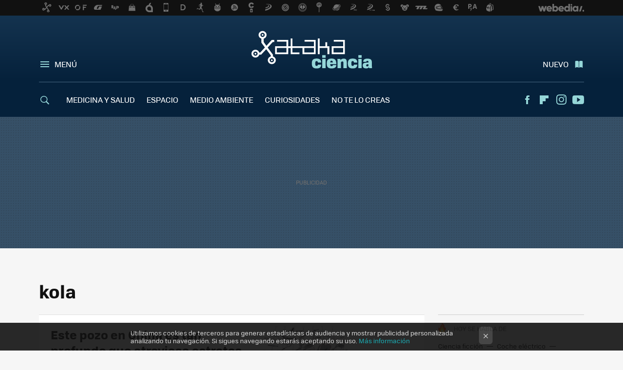

--- FILE ---
content_type: application/javascript; charset=utf-8
request_url: https://fundingchoicesmessages.google.com/f/AGSKWxWCGD6NBho_aDM-KGSFl3F09EGd_sRcbBjO3SnbV2-a4h9HUFX5p_MD7jH60vsTuSFDW9dhIAZ5avAqavVIm659BRWHtDnGJWBgdEbp-F_7IC-7bg5q2PyvrOzTe2KZYz4Sh2hT4g==?fccs=W251bGwsbnVsbCxudWxsLG51bGwsbnVsbCxudWxsLFsxNzY5NTU0MTA0LDI5NzAwMDAwMF0sbnVsbCxudWxsLG51bGwsW251bGwsWzcsNl0sbnVsbCxudWxsLG51bGwsbnVsbCxudWxsLG51bGwsbnVsbCxudWxsLG51bGwsMV0sImh0dHBzOi8vd3d3LnhhdGFrYWNpZW5jaWEuY29tL3RhZy9rb2xhIixudWxsLFtbOCwiazYxUEJqbWs2TzAiXSxbOSwiZW4tVVMiXSxbMTYsIlsxLDEsMV0iXSxbMTksIjIiXSxbMTcsIlswXSJdLFsyNCwiIl0sWzI5LCJmYWxzZSJdXV0
body_size: 122
content:
if (typeof __googlefc.fcKernelManager.run === 'function') {"use strict";this.default_ContributorServingResponseClientJs=this.default_ContributorServingResponseClientJs||{};(function(_){var window=this;
try{
var qp=function(a){this.A=_.t(a)};_.u(qp,_.J);var rp=function(a){this.A=_.t(a)};_.u(rp,_.J);rp.prototype.getWhitelistStatus=function(){return _.F(this,2)};var sp=function(a){this.A=_.t(a)};_.u(sp,_.J);var tp=_.ed(sp),up=function(a,b,c){this.B=a;this.j=_.A(b,qp,1);this.l=_.A(b,_.Pk,3);this.F=_.A(b,rp,4);a=this.B.location.hostname;this.D=_.Fg(this.j,2)&&_.O(this.j,2)!==""?_.O(this.j,2):a;a=new _.Qg(_.Qk(this.l));this.C=new _.dh(_.q.document,this.D,a);this.console=null;this.o=new _.mp(this.B,c,a)};
up.prototype.run=function(){if(_.O(this.j,3)){var a=this.C,b=_.O(this.j,3),c=_.fh(a),d=new _.Wg;b=_.hg(d,1,b);c=_.C(c,1,b);_.jh(a,c)}else _.gh(this.C,"FCNEC");_.op(this.o,_.A(this.l,_.De,1),this.l.getDefaultConsentRevocationText(),this.l.getDefaultConsentRevocationCloseText(),this.l.getDefaultConsentRevocationAttestationText(),this.D);_.pp(this.o,_.F(this.F,1),this.F.getWhitelistStatus());var e;a=(e=this.B.googlefc)==null?void 0:e.__executeManualDeployment;a!==void 0&&typeof a==="function"&&_.To(this.o.G,
"manualDeploymentApi")};var vp=function(){};vp.prototype.run=function(a,b,c){var d;return _.v(function(e){d=tp(b);(new up(a,d,c)).run();return e.return({})})};_.Tk(7,new vp);
}catch(e){_._DumpException(e)}
}).call(this,this.default_ContributorServingResponseClientJs);
// Google Inc.

//# sourceURL=/_/mss/boq-content-ads-contributor/_/js/k=boq-content-ads-contributor.ContributorServingResponseClientJs.en_US.k61PBjmk6O0.es5.O/d=1/exm=ad_blocking_detection_executable,kernel_loader,loader_js_executable/ed=1/rs=AJlcJMztj-kAdg6DB63MlSG3pP52LjSptg/m=cookie_refresh_executable
__googlefc.fcKernelManager.run('\x5b\x5b\x5b7,\x22\x5b\x5bnull,\\\x22xatakaciencia.com\\\x22,\\\x22AKsRol-KK6q8ee40ATsrALADqdSs4rMFJTUqRtUsiaQP2dWnAOQLS8QaNcGzCNWqiiqEYtUIRCzQ1qG9DUzswIjEWvNFx3_9ka_cmBZU-PS66HR8EjUJp3cYomdnwJmuaY7XKx-F6Oi73ML7KAy85aCkCPe5QvPr4Q\\\\u003d\\\\u003d\\\x22\x5d,null,\x5b\x5bnull,null,null,\\\x22https:\/\/fundingchoicesmessages.google.com\/f\/AGSKWxWcZzZusIiBUt730qqYAta0Ca6imaun5s1JbUJCS_a4Viqya_6VFIgYvg-XvVKOYrng1-d7UREbjIJd3jBpxNSRKEXoOoryrrSvj538ZrAoGUYfiAiXEiLnBy1WYyIuv5l5Ms8P3w\\\\u003d\\\\u003d\\\x22\x5d,null,null,\x5bnull,null,null,\\\x22https:\/\/fundingchoicesmessages.google.com\/el\/AGSKWxWaAmwcH-qS82yoPUKBTelfc1ZVJK8xgisPMFbE7Pk_vR4aA-i0Zjhlt2vERlt0uO2bTWYn1uW2ERtPkbC8Swbd3_JVmtQXvpz__9q6fNqkEFIyHtYerUUOOdYWSHRghe84EOu2zw\\\\u003d\\\\u003d\\\x22\x5d,null,\x5bnull,\x5b7,6\x5d,null,null,null,null,null,null,null,null,null,1\x5d\x5d,\x5b3,1\x5d\x5d\x22\x5d\x5d,\x5bnull,null,null,\x22https:\/\/fundingchoicesmessages.google.com\/f\/AGSKWxWh4jlpBUXJCbPj9geO2vYfPwUtbj8u87tfJfaO_dTxt8nYFlHsuaOLGqO1JFCoukorGmFiRtRy-hLK2c6zBx39aDvdiuvzlP-NJDqGErc7qdgqFOAetNdZIWHIbfPdjGXBcweXTQ\\u003d\\u003d\x22\x5d\x5d');}

--- FILE ---
content_type: application/javascript; charset=utf-8
request_url: https://fundingchoicesmessages.google.com/f/AGSKWxWDgGbxuEFvMT2JkXHfE9jjQP4JtLV8ZAFcOrsAO49UoYrRYMhfkJ6dokTRtecizhIFOCGQl6aZGbVQrQH9Ko33TO-lIjbIsz1yo6FJ7WV55K-zApBIdUbMf6ORqK4QgrWGrpRNoG3ml7l1mlnct0swzfSrhouO1i6W8TDZZlll8KSie_KK37NCXqP7/_/ad-maven-/sponsor-box?/160x600..com/adinf//sliderad3.
body_size: -1289
content:
window['a99b3f84-6e42-4f79-9179-99e8f152b535'] = true;

--- FILE ---
content_type: image/svg+xml
request_url: https://img.weblogssl.com/css/xatakaciencia/p/xataka-d/images/head-brand-logo.svg?v=160
body_size: 2760
content:
<svg xmlns="http://www.w3.org/2000/svg" width="1683" height="562" viewBox="0 0 1683 562">
  <g fill="none" fill-rule="evenodd">
    <path fill="#FFFFFF" d="M1177.34913,310.562531 L1074.57274,310.562531 L1074.57274,263.236135 L1177.34913,263.236135 L1177.34913,310.562531 Z M1077.28931,176.182576 L1196.45027,176.182576 L1196.45027,329.13928 L1055.48188,329.13928 L1055.48188,244.64737 L1177.34913,244.64737 L1177.34913,194.765734 L1077.28931,194.765734 L1077.28931,176.182576 Z M1030.00907,328.984462 L1010.00903,328.984462 L1010.00903,263.236279 L926.323451,263.236279 L926.323451,328.986951 L907.226546,328.986951 L907.226546,161.528267 L926.323451,161.528267 L926.323451,244.647182 L986.887955,244.647182 L986.887955,201.168083 L1006.38753,201.168083 L1006.38753,244.647182 L1030.00076,244.647182 L1030.00907,328.984462 Z M764.564918,176.18263 L764.564918,194.765787 L864.334195,194.765787 L864.334195,244.647423 L634.819592,244.651828 L634.825765,161.528052 L615.731203,161.528052 L615.731203,244.233298 L590.038855,244.233298 L590.038855,176.18263 L470.877887,176.18263 L470.877887,194.765787 L570.937708,194.765787 L570.937708,244.647423 L449.070463,244.647423 L449.070463,329.139333 L590.038855,329.139333 L590.038855,263.621877 L615.731203,263.621877 L615.731203,329.141736 L710.282992,329.141736 L710.282992,310.560181 L634.815476,310.560181 L634.819592,263.233785 L742.758317,263.233785 L742.758317,329.139333 L883.726706,329.139333 L883.726706,176.18263 L764.565329,176.18263 L764.564918,176.18263 Z M570.937708,310.562584 L468.161321,310.562584 L468.161321,263.236188 L570.937708,263.236188 L570.937708,310.562584 Z M864.334195,310.562584 L762.462368,310.562584 L762.462368,263.236188 L864.334195,263.236188 L864.334195,310.562584 Z M425.707752,353.962409 L425.707752,334.078803 L369.576784,258.869859 L423.896571,199.515816 L440.681168,199.515816 L440.681168,176.420938 L413.321267,176.420938 L356.175034,239.983517 L327.622493,200.238733 L326.850859,163.037572 C344.814102,158.124544 357.986214,142.08421 357.986214,123.029254 C357.986214,100.075355 338.871487,81.4733728 315.283746,81.4733728 C291.698476,81.4733728 272.58416,100.075355 272.573049,123.029254 C272.581691,141.747383 285.290822,157.563834 302.766392,162.77484 L302.766392,206.94163 L340.150137,257.988342 L289.826388,311.701635 L279.655625,311.701635 C274.378056,294.58073 258.070844,282.104915 238.756108,282.104915 C215.170838,282.104915 196.056521,300.706496 196.04541,323.660795 C196.056521,346.6187 215.170838,365.218678 238.756108,365.228291 C258.728482,365.220281 275.490033,351.881771 280.15976,333.856521 L300.502519,333.856521 L354.289364,276.295149 L402.260347,340.987961 L402.598632,353.909141 C384.581066,358.781718 371.35463,374.850489 371.345577,393.939488 C371.356277,416.898593 390.470181,435.498573 414.056275,435.507784 C437.643603,435.498573 456.758331,416.898593 456.758331,393.939488 C456.758331,374.919376 443.627372,358.898266 425.707752,353.962409 M292.025649,123.032457 C292.030587,110.533012 302.439219,100.403371 315.281277,100.403371 C328.124982,100.403371 338.531556,110.533012 338.531556,123.032457 C338.531556,135.530301 328.124982,145.65794 315.281277,145.663147 C302.439219,145.65794 292.030587,135.530301 292.025649,123.032457 Z M238.755697,346.297091 C225.911992,346.290283 215.503361,336.162644 215.498011,323.664801 C215.503361,311.165355 225.911992,301.036114 238.755697,301.036114 C251.597755,301.036114 262.004328,311.165355 262.004328,323.664801 C262.004328,336.162644 251.597755,346.290283 238.755697,346.297091 Z M414.056275,416.575384 C401.21257,416.569777 390.803939,406.442138 390.798589,393.942692 C390.803939,381.443247 401.21257,371.313205 414.056275,371.313205 C426.898333,371.313205 437.304907,381.443247 437.304907,393.942692 C437.304907,406.442138 426.898333,416.569777 414.056275,416.575384 Z M414.248357,403.80581 C419.545747,403.80581 423.840131,399.620667 423.840131,394.458031 C423.840131,389.295394 419.545747,385.110251 414.248357,385.110251 C408.950967,385.110251 404.656584,389.295394 404.656584,394.458031 C404.656584,399.620667 408.950967,403.80581 414.248357,403.80581 Z M238.903449,333.438893 C244.200839,333.438893 248.495222,329.253749 248.495222,324.091113 C248.495222,318.928477 244.200839,314.743333 238.903449,314.743333 C233.606059,314.743333 229.311676,318.928477 229.311676,324.091113 C229.311676,329.253749 233.606059,333.438893 238.903449,333.438893 Z M315.447543,132.588978 C320.744933,132.588978 325.039316,128.403835 325.039316,123.241199 C325.039316,118.078562 320.744933,113.893419 315.447543,113.893419 C310.150153,113.893419 305.85577,118.078562 305.85577,123.241199 C305.85577,128.403835 310.150153,132.588978 315.447543,132.588978 Z"/>
    <path fill="#95D6D8" d="M1486.36873,478.892073 L1456.53496,478.892073 L1453.64199,469.482444 C1448.7601,476.72062 1440.26199,481.425435 1425.61632,481.425435 C1397.40985,481.425435 1387.64607,471.834851 1387.64607,449.215549 C1387.64607,439.80592 1389.99661,433.291561 1394.51687,428.948655 C1403.91903,419.900934 1422.72335,419.358071 1449.12172,419.358071 C1449.12172,412.481803 1448.94091,407.41508 1446.95199,404.338855 C1445.32469,401.805493 1442.43172,400.719767 1437.54983,400.719767 C1428.6901,400.719767 1424.71227,405.78649 1424.71227,411.757986 L1392.52796,411.757986 C1392.52796,400.176903 1394.51687,377.195693 1435.92253,377.195693 C1455.63091,377.195693 1467.56441,380.633827 1474.61603,386.605322 C1485.10306,395.653043 1485.28387,410.491305 1485.28387,429.672473 L1485.28387,451.025093 L1486.36873,478.892073 Z M1449.12172,452.472729 L1449.12172,437.091604 C1432.48713,437.272558 1423.80821,438.539239 1423.80821,449.577458 C1423.80821,456.091817 1427.78605,460.072814 1434.83767,460.072814 C1439.90037,460.072814 1446.04794,458.806133 1449.12172,452.472729 Z M1376.14798,368.328927 L1339.98583,368.328927 L1339.98583,339.195266 L1376.14798,339.195266 L1376.14798,368.328927 Z M1375.96717,478.892073 L1339.80502,478.892073 L1339.80502,379.367146 L1375.96717,379.367146 L1375.96717,478.892073 Z M1328.84936,419.539026 L1293.41046,419.539026 C1292.86803,407.234125 1288.16695,403.253128 1280.03046,403.253128 C1269.54344,403.253128 1265.5656,409.04367 1265.5656,429.129609 C1265.5656,449.215549 1269.54344,455.00609 1280.03046,455.00609 C1287.80532,455.00609 1292.68721,451.387002 1293.22965,441.072601 L1329.03017,441.072601 C1327.22207,468.396717 1315.10775,482.149252 1280.03046,482.149252 C1240.07129,482.149252 1228.68021,464.053811 1228.68021,429.129609 C1228.68021,394.205408 1240.07129,376.290921 1280.03046,376.290921 C1315.83099,376.290921 1327.40288,390.767274 1328.84936,419.539026 Z M1216.06159,478.892073 L1179.89944,478.892073 C1179.89944,478.892073 1180.26106,426.415293 1180.26106,422.796205 C1180.26106,414.110393 1179.53782,406.872217 1169.95485,406.872217 C1160.7335,406.872217 1155.85161,413.205621 1153.68188,417.729481 L1153.68188,478.892073 L1117.51973,478.892073 L1117.51973,407.053171 L1116.61568,379.367146 L1146.44945,379.367146 L1149.70405,392.395864 C1152.95864,388.052958 1163.26485,376.65283 1182.97322,376.65283 C1207.02105,376.65283 1216.42321,387.32914 1216.42321,419.177117 C1216.42321,423.700977 1216.06159,478.892073 1216.06159,478.892073 Z M1104.53949,435.824923 L1039.086,435.824923 C1039.80924,453.196546 1044.1487,457.720407 1053.37005,457.720407 C1063.49545,457.720407 1067.29248,452.472729 1067.6541,445.415507 L1104.35868,445.415507 C1104.35868,465.682401 1091.52112,482.149252 1053.55086,482.149252 C1013.7725,482.149252 1002.20061,464.234766 1002.20061,429.310564 C1002.20061,394.386362 1013.7725,376.109966 1053.55086,376.109966 C1091.52112,376.109966 1104.53949,393.119681 1104.53949,435.824923 Z M1039.44762,417.910436 L1067.47329,417.910436 C1065.66518,402.89122 1061.50653,399.272131 1053.37005,399.272131 C1044.51032,399.272131 1040.53249,403.253128 1039.44762,417.910436 Z M989.798468,368.328927 L953.636319,368.328927 L953.636319,339.195266 L989.798468,339.195266 L989.798468,368.328927 Z M989.617657,478.892073 L953.455508,478.892073 L953.455508,379.367146 L989.617657,379.367146 L989.617657,478.892073 Z M942.499853,419.539026 L907.060947,419.539026 C906.518515,407.234125 901.817436,403.253128 893.680952,403.253128 C883.193929,403.253128 879.216093,409.04367 879.216093,429.129609 C879.216093,449.215549 883.193929,455.00609 893.680952,455.00609 C901.455814,455.00609 906.337704,451.387002 906.880137,441.072601 L942.680664,441.072601 C940.872556,468.396717 928.758237,482.149252 893.680952,482.149252 C853.721778,482.149252 842.330701,464.053811 842.330701,429.129609 C842.330701,394.205408 853.721778,376.290921 893.680952,376.290921 C929.48148,376.290921 941.053367,390.767274 942.499853,419.539026 Z"/>
  </g>
</svg>
